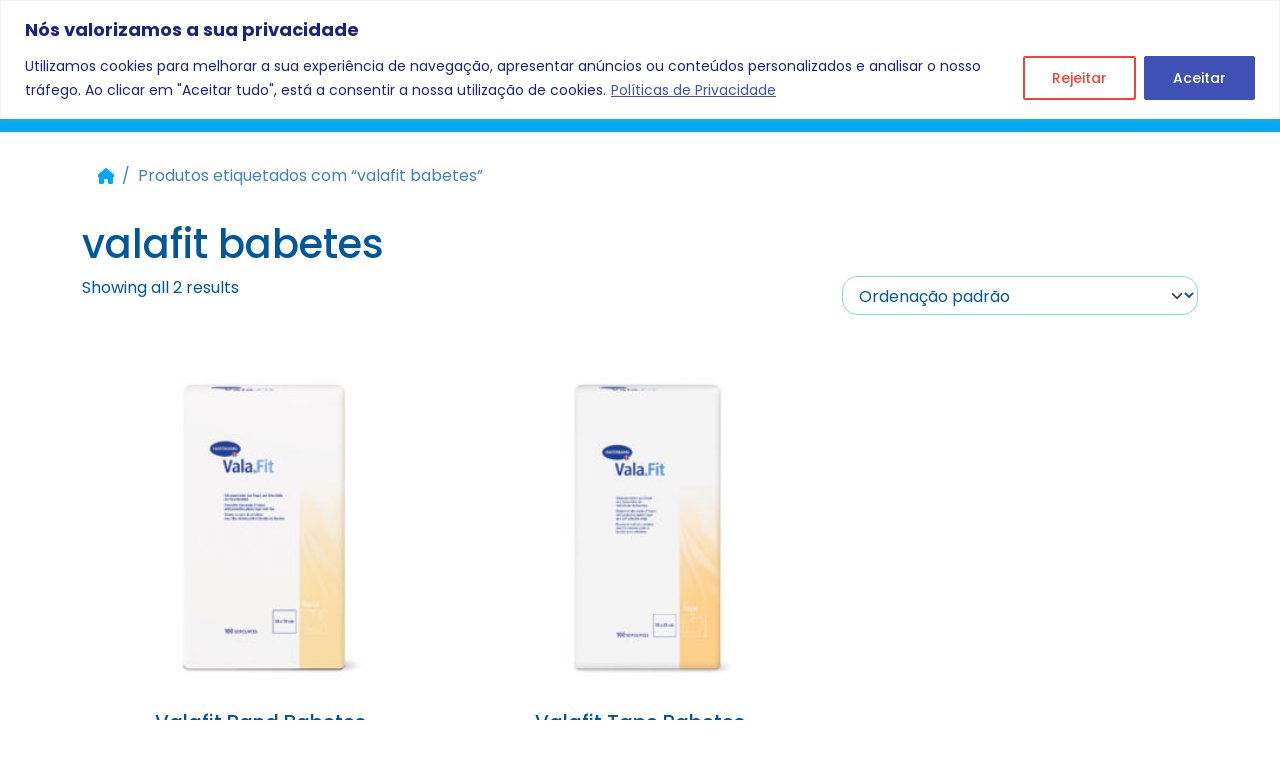

--- FILE ---
content_type: text/html; charset=UTF-8
request_url: https://www.omb.com.pt/etiqueta/valafit-babetes/
body_size: 137729
content:
<!doctype html><html
 lang="pt-PT"><head><meta charset="UTF-8"><meta name="viewport" content="width=device-width, initial-scale=1"><link rel="icon" type="image/x-icon" href="https://www.omb.com.pt/wp-content/uploads/2024/09/omfav.png"><link rel="profile" href="https://gmpg.org/xfn/11"><link rel="preconnect" href="https://fonts.googleapis.com"><link rel="preconnect" href="https://fonts.gstatic.com" crossorigin><link
 href="https://fonts.googleapis.com/css2?family=Poppins:ital,wght@0,100;0,200;0,300;0,400;0,500;0,600;0,700;0,800;0,900;1,100;1,200;1,300;1,400;1,500;1,600;1,700;1,800;1,900&display=swap"
 rel="stylesheet"><link media="all" href="https://www.omb.com.pt/wp-content/cache/autoptimize/css/autoptimize_2233589e7831ff42bac38c25eeab2eca.css" rel="stylesheet"><link media="only screen and (max-width: 768px)" href="https://www.omb.com.pt/wp-content/cache/autoptimize/css/autoptimize_6fe211f8bb15af76999ce9135805d7af.css" rel="stylesheet"><title>valafit babetes &#8211; Ortomédica</title><meta name='robots' content='max-image-preview:large' /><link rel="alternate" type="application/rss+xml" title="Ortomédica &raquo; Feed" href="https://www.omb.com.pt/feed/" /><link rel="alternate" type="application/rss+xml" title="Ortomédica &raquo; Feed de comentários" href="https://www.omb.com.pt/comments/feed/" /><link rel="alternate" type="application/rss+xml" title="Feed Ortomédica &raquo; valafit babetes Etiqueta" href="https://www.omb.com.pt/etiqueta/valafit-babetes/feed/" /><style id='wp-img-auto-sizes-contain-inline-css'>img:is([sizes=auto i],[sizes^="auto," i]){contain-intrinsic-size:3000px 1500px}</style><style id='wp-emoji-styles-inline-css'>img.wp-smiley,img.emoji{display:inline !important;border:none !important;box-shadow:none !important;height:1em !important;width:1em !important;margin:0 .07em !important;vertical-align:-.1em !important;background:0 0 !important;padding:0 !important}</style><style id='wp-block-library-inline-css'>:root{--wp-block-synced-color:#7a00df;--wp-block-synced-color--rgb:122,0,223;--wp-bound-block-color:var(--wp-block-synced-color);--wp-editor-canvas-background:#ddd;--wp-admin-theme-color:#007cba;--wp-admin-theme-color--rgb:0,124,186;--wp-admin-theme-color-darker-10:#006ba1;--wp-admin-theme-color-darker-10--rgb:0,107,160.5;--wp-admin-theme-color-darker-20:#005a87;--wp-admin-theme-color-darker-20--rgb:0,90,135;--wp-admin-border-width-focus:2px}@media (min-resolution:192dpi){:root{--wp-admin-border-width-focus:1.5px}}.wp-element-button{cursor:pointer}:root .has-very-light-gray-background-color{background-color:#eee}:root .has-very-dark-gray-background-color{background-color:#313131}:root .has-very-light-gray-color{color:#eee}:root .has-very-dark-gray-color{color:#313131}:root .has-vivid-green-cyan-to-vivid-cyan-blue-gradient-background{background:linear-gradient(135deg,#00d084,#0693e3)}:root .has-purple-crush-gradient-background{background:linear-gradient(135deg,#34e2e4,#4721fb 50%,#ab1dfe)}:root .has-hazy-dawn-gradient-background{background:linear-gradient(135deg,#faaca8,#dad0ec)}:root .has-subdued-olive-gradient-background{background:linear-gradient(135deg,#fafae1,#67a671)}:root .has-atomic-cream-gradient-background{background:linear-gradient(135deg,#fdd79a,#004a59)}:root .has-nightshade-gradient-background{background:linear-gradient(135deg,#330968,#31cdcf)}:root .has-midnight-gradient-background{background:linear-gradient(135deg,#020381,#2874fc)}:root{--wp--preset--font-size--normal:16px;--wp--preset--font-size--huge:42px}.has-regular-font-size{font-size:1em}.has-larger-font-size{font-size:2.625em}.has-normal-font-size{font-size:var(--wp--preset--font-size--normal)}.has-huge-font-size{font-size:var(--wp--preset--font-size--huge)}.has-text-align-center{text-align:center}.has-text-align-left{text-align:left}.has-text-align-right{text-align:right}.has-fit-text{white-space:nowrap!important}#end-resizable-editor-section{display:none}.aligncenter{clear:both}.items-justified-left{justify-content:flex-start}.items-justified-center{justify-content:center}.items-justified-right{justify-content:flex-end}.items-justified-space-between{justify-content:space-between}.screen-reader-text{border:0;clip-path:inset(50%);height:1px;margin:-1px;overflow:hidden;padding:0;position:absolute;width:1px;word-wrap:normal!important}.screen-reader-text:focus{background-color:#ddd;clip-path:none;color:#444;display:block;font-size:1em;height:auto;left:5px;line-height:normal;padding:15px 23px 14px;text-decoration:none;top:5px;width:auto;z-index:100000}html :where(.has-border-color){border-style:solid}html :where([style*=border-top-color]){border-top-style:solid}html :where([style*=border-right-color]){border-right-style:solid}html :where([style*=border-bottom-color]){border-bottom-style:solid}html :where([style*=border-left-color]){border-left-style:solid}html :where([style*=border-width]){border-style:solid}html :where([style*=border-top-width]){border-top-style:solid}html :where([style*=border-right-width]){border-right-style:solid}html :where([style*=border-bottom-width]){border-bottom-style:solid}html :where([style*=border-left-width]){border-left-style:solid}html :where(img[class*=wp-image-]){height:auto;max-width:100%}:where(figure){margin:0 0 1em}html :where(.is-position-sticky){--wp-admin--admin-bar--position-offset:var(--wp-admin--admin-bar--height,0px)}@media screen and (max-width:600px){html :where(.is-position-sticky){--wp-admin--admin-bar--position-offset:0px}}</style><style id='wp-block-search-inline-css'>.wp-block-search__button{margin-left:10px;word-break:normal}.wp-block-search__button.has-icon{line-height:0}.wp-block-search__button svg{height:1.25em;min-height:24px;min-width:24px;width:1.25em;fill:currentColor;vertical-align:text-bottom}:where(.wp-block-search__button){border:1px solid #ccc;padding:6px 10px}.wp-block-search__inside-wrapper{display:flex;flex:auto;flex-wrap:nowrap;max-width:100%}.wp-block-search__label{width:100%}.wp-block-search.wp-block-search__button-only .wp-block-search__button{box-sizing:border-box;display:flex;flex-shrink:0;justify-content:center;margin-left:0;max-width:100%}.wp-block-search.wp-block-search__button-only .wp-block-search__inside-wrapper{min-width:0!important;transition-property:width}.wp-block-search.wp-block-search__button-only .wp-block-search__input{flex-basis:100%;transition-duration:.3s}.wp-block-search.wp-block-search__button-only.wp-block-search__searchfield-hidden,.wp-block-search.wp-block-search__button-only.wp-block-search__searchfield-hidden .wp-block-search__inside-wrapper{overflow:hidden}.wp-block-search.wp-block-search__button-only.wp-block-search__searchfield-hidden .wp-block-search__input{border-left-width:0!important;border-right-width:0!important;flex-basis:0;flex-grow:0;margin:0;min-width:0!important;padding-left:0!important;padding-right:0!important;width:0!important}:where(.wp-block-search__input){appearance:none;border:1px solid #949494;flex-grow:1;font-family:inherit;font-size:inherit;font-style:inherit;font-weight:inherit;letter-spacing:inherit;line-height:inherit;margin-left:0;margin-right:0;min-width:3rem;padding:8px;text-decoration:unset!important;text-transform:inherit}:where(.wp-block-search__button-inside .wp-block-search__inside-wrapper){background-color:#fff;border:1px solid #949494;box-sizing:border-box;padding:4px}:where(.wp-block-search__button-inside .wp-block-search__inside-wrapper) .wp-block-search__input{border:none;border-radius:0;padding:0 4px}:where(.wp-block-search__button-inside .wp-block-search__inside-wrapper) .wp-block-search__input:focus{outline:none}:where(.wp-block-search__button-inside .wp-block-search__inside-wrapper) :where(.wp-block-search__button){padding:4px 8px}.wp-block-search.aligncenter .wp-block-search__inside-wrapper{margin:auto}.wp-block[data-align=right] .wp-block-search.wp-block-search__button-only .wp-block-search__inside-wrapper{float:right}</style><style id='global-styles-inline-css'>:root{--wp--preset--aspect-ratio--square:1;--wp--preset--aspect-ratio--4-3:4/3;--wp--preset--aspect-ratio--3-4:3/4;--wp--preset--aspect-ratio--3-2:3/2;--wp--preset--aspect-ratio--2-3:2/3;--wp--preset--aspect-ratio--16-9:16/9;--wp--preset--aspect-ratio--9-16:9/16;--wp--preset--color--black:#000;--wp--preset--color--cyan-bluish-gray:#abb8c3;--wp--preset--color--white:#fff;--wp--preset--color--pale-pink:#f78da7;--wp--preset--color--vivid-red:#cf2e2e;--wp--preset--color--luminous-vivid-orange:#ff6900;--wp--preset--color--luminous-vivid-amber:#fcb900;--wp--preset--color--light-green-cyan:#7bdcb5;--wp--preset--color--vivid-green-cyan:#00d084;--wp--preset--color--pale-cyan-blue:#8ed1fc;--wp--preset--color--vivid-cyan-blue:#0693e3;--wp--preset--color--vivid-purple:#9b51e0;--wp--preset--gradient--vivid-cyan-blue-to-vivid-purple:linear-gradient(135deg,#0693e3 0%,#9b51e0 100%);--wp--preset--gradient--light-green-cyan-to-vivid-green-cyan:linear-gradient(135deg,#7adcb4 0%,#00d082 100%);--wp--preset--gradient--luminous-vivid-amber-to-luminous-vivid-orange:linear-gradient(135deg,#fcb900 0%,#ff6900 100%);--wp--preset--gradient--luminous-vivid-orange-to-vivid-red:linear-gradient(135deg,#ff6900 0%,#cf2e2e 100%);--wp--preset--gradient--very-light-gray-to-cyan-bluish-gray:linear-gradient(135deg,#eee 0%,#a9b8c3 100%);--wp--preset--gradient--cool-to-warm-spectrum:linear-gradient(135deg,#4aeadc 0%,#9778d1 20%,#cf2aba 40%,#ee2c82 60%,#fb6962 80%,#fef84c 100%);--wp--preset--gradient--blush-light-purple:linear-gradient(135deg,#ffceec 0%,#9896f0 100%);--wp--preset--gradient--blush-bordeaux:linear-gradient(135deg,#fecda5 0%,#fe2d2d 50%,#6b003e 100%);--wp--preset--gradient--luminous-dusk:linear-gradient(135deg,#ffcb70 0%,#c751c0 50%,#4158d0 100%);--wp--preset--gradient--pale-ocean:linear-gradient(135deg,#fff5cb 0%,#b6e3d4 50%,#33a7b5 100%);--wp--preset--gradient--electric-grass:linear-gradient(135deg,#caf880 0%,#71ce7e 100%);--wp--preset--gradient--midnight:linear-gradient(135deg,#020381 0%,#2874fc 100%);--wp--preset--font-size--small:13px;--wp--preset--font-size--medium:20px;--wp--preset--font-size--large:36px;--wp--preset--font-size--x-large:42px;--wp--preset--spacing--20:.44rem;--wp--preset--spacing--30:.67rem;--wp--preset--spacing--40:1rem;--wp--preset--spacing--50:1.5rem;--wp--preset--spacing--60:2.25rem;--wp--preset--spacing--70:3.38rem;--wp--preset--spacing--80:5.06rem;--wp--preset--shadow--natural:6px 6px 9px rgba(0,0,0,.2);--wp--preset--shadow--deep:12px 12px 50px rgba(0,0,0,.4);--wp--preset--shadow--sharp:6px 6px 0px rgba(0,0,0,.2);--wp--preset--shadow--outlined:6px 6px 0px -3px #fff,6px 6px #000;--wp--preset--shadow--crisp:6px 6px 0px #000}:where(.is-layout-flex){gap:.5em}:where(.is-layout-grid){gap:.5em}body .is-layout-flex{display:flex}.is-layout-flex{flex-wrap:wrap;align-items:center}.is-layout-flex>:is(*,div){margin:0}body .is-layout-grid{display:grid}.is-layout-grid>:is(*,div){margin:0}:where(.wp-block-columns.is-layout-flex){gap:2em}:where(.wp-block-columns.is-layout-grid){gap:2em}:where(.wp-block-post-template.is-layout-flex){gap:1.25em}:where(.wp-block-post-template.is-layout-grid){gap:1.25em}.has-black-color{color:var(--wp--preset--color--black) !important}.has-cyan-bluish-gray-color{color:var(--wp--preset--color--cyan-bluish-gray) !important}.has-white-color{color:var(--wp--preset--color--white) !important}.has-pale-pink-color{color:var(--wp--preset--color--pale-pink) !important}.has-vivid-red-color{color:var(--wp--preset--color--vivid-red) !important}.has-luminous-vivid-orange-color{color:var(--wp--preset--color--luminous-vivid-orange) !important}.has-luminous-vivid-amber-color{color:var(--wp--preset--color--luminous-vivid-amber) !important}.has-light-green-cyan-color{color:var(--wp--preset--color--light-green-cyan) !important}.has-vivid-green-cyan-color{color:var(--wp--preset--color--vivid-green-cyan) !important}.has-pale-cyan-blue-color{color:var(--wp--preset--color--pale-cyan-blue) !important}.has-vivid-cyan-blue-color{color:var(--wp--preset--color--vivid-cyan-blue) !important}.has-vivid-purple-color{color:var(--wp--preset--color--vivid-purple) !important}.has-black-background-color{background-color:var(--wp--preset--color--black) !important}.has-cyan-bluish-gray-background-color{background-color:var(--wp--preset--color--cyan-bluish-gray) !important}.has-white-background-color{background-color:var(--wp--preset--color--white) !important}.has-pale-pink-background-color{background-color:var(--wp--preset--color--pale-pink) !important}.has-vivid-red-background-color{background-color:var(--wp--preset--color--vivid-red) !important}.has-luminous-vivid-orange-background-color{background-color:var(--wp--preset--color--luminous-vivid-orange) !important}.has-luminous-vivid-amber-background-color{background-color:var(--wp--preset--color--luminous-vivid-amber) !important}.has-light-green-cyan-background-color{background-color:var(--wp--preset--color--light-green-cyan) !important}.has-vivid-green-cyan-background-color{background-color:var(--wp--preset--color--vivid-green-cyan) !important}.has-pale-cyan-blue-background-color{background-color:var(--wp--preset--color--pale-cyan-blue) !important}.has-vivid-cyan-blue-background-color{background-color:var(--wp--preset--color--vivid-cyan-blue) !important}.has-vivid-purple-background-color{background-color:var(--wp--preset--color--vivid-purple) !important}.has-black-border-color{border-color:var(--wp--preset--color--black) !important}.has-cyan-bluish-gray-border-color{border-color:var(--wp--preset--color--cyan-bluish-gray) !important}.has-white-border-color{border-color:var(--wp--preset--color--white) !important}.has-pale-pink-border-color{border-color:var(--wp--preset--color--pale-pink) !important}.has-vivid-red-border-color{border-color:var(--wp--preset--color--vivid-red) !important}.has-luminous-vivid-orange-border-color{border-color:var(--wp--preset--color--luminous-vivid-orange) !important}.has-luminous-vivid-amber-border-color{border-color:var(--wp--preset--color--luminous-vivid-amber) !important}.has-light-green-cyan-border-color{border-color:var(--wp--preset--color--light-green-cyan) !important}.has-vivid-green-cyan-border-color{border-color:var(--wp--preset--color--vivid-green-cyan) !important}.has-pale-cyan-blue-border-color{border-color:var(--wp--preset--color--pale-cyan-blue) !important}.has-vivid-cyan-blue-border-color{border-color:var(--wp--preset--color--vivid-cyan-blue) !important}.has-vivid-purple-border-color{border-color:var(--wp--preset--color--vivid-purple) !important}.has-vivid-cyan-blue-to-vivid-purple-gradient-background{background:var(--wp--preset--gradient--vivid-cyan-blue-to-vivid-purple) !important}.has-light-green-cyan-to-vivid-green-cyan-gradient-background{background:var(--wp--preset--gradient--light-green-cyan-to-vivid-green-cyan) !important}.has-luminous-vivid-amber-to-luminous-vivid-orange-gradient-background{background:var(--wp--preset--gradient--luminous-vivid-amber-to-luminous-vivid-orange) !important}.has-luminous-vivid-orange-to-vivid-red-gradient-background{background:var(--wp--preset--gradient--luminous-vivid-orange-to-vivid-red) !important}.has-very-light-gray-to-cyan-bluish-gray-gradient-background{background:var(--wp--preset--gradient--very-light-gray-to-cyan-bluish-gray) !important}.has-cool-to-warm-spectrum-gradient-background{background:var(--wp--preset--gradient--cool-to-warm-spectrum) !important}.has-blush-light-purple-gradient-background{background:var(--wp--preset--gradient--blush-light-purple) !important}.has-blush-bordeaux-gradient-background{background:var(--wp--preset--gradient--blush-bordeaux) !important}.has-luminous-dusk-gradient-background{background:var(--wp--preset--gradient--luminous-dusk) !important}.has-pale-ocean-gradient-background{background:var(--wp--preset--gradient--pale-ocean) !important}.has-electric-grass-gradient-background{background:var(--wp--preset--gradient--electric-grass) !important}.has-midnight-gradient-background{background:var(--wp--preset--gradient--midnight) !important}.has-small-font-size{font-size:var(--wp--preset--font-size--small) !important}.has-medium-font-size{font-size:var(--wp--preset--font-size--medium) !important}.has-large-font-size{font-size:var(--wp--preset--font-size--large) !important}.has-x-large-font-size{font-size:var(--wp--preset--font-size--x-large) !important}</style><style id='classic-theme-styles-inline-css'>/*! This file is auto-generated */
.wp-block-button__link{color:#fff;background-color:#32373c;border-radius:9999px;box-shadow:none;text-decoration:none;padding:calc(.667em + 2px) calc(1.333em + 2px);font-size:1.125em}.wp-block-file__button{background:#32373c;color:#fff;text-decoration:none}</style><style id='woocommerce-inline-inline-css'>.woocommerce form .form-row .required{visibility:visible}</style> <script defer id="cookie-law-info-js-extra" src="[data-uri]"></script> <script defer src="https://www.omb.com.pt/wp-content/plugins/cookie-law-info/lite/frontend/js/script.min.js?ver=3.3.9.1" id="cookie-law-info-js"></script> <script src="https://www.omb.com.pt/wp-includes/js/jquery/jquery.min.js?ver=3.7.1" id="jquery-core-js"></script> <script defer src="https://www.omb.com.pt/wp-includes/js/jquery/jquery-migrate.min.js?ver=3.4.1" id="jquery-migrate-js"></script> <script src="https://www.omb.com.pt/wp-content/plugins/woocommerce/assets/js/jquery-blockui/jquery.blockUI.min.js?ver=2.7.0-wc.10.4.3" id="wc-jquery-blockui-js" defer data-wp-strategy="defer"></script> <script defer id="wc-add-to-cart-js-extra" src="[data-uri]"></script> <script src="https://www.omb.com.pt/wp-content/plugins/woocommerce/assets/js/frontend/add-to-cart.min.js?ver=10.4.3" id="wc-add-to-cart-js" defer data-wp-strategy="defer"></script> <script src="https://www.omb.com.pt/wp-content/plugins/woocommerce/assets/js/js-cookie/js.cookie.min.js?ver=2.1.4-wc.10.4.3" id="wc-js-cookie-js" defer data-wp-strategy="defer"></script> <script defer id="woocommerce-js-extra" src="[data-uri]"></script> <script src="https://www.omb.com.pt/wp-content/plugins/woocommerce/assets/js/frontend/woocommerce.min.js?ver=10.4.3" id="woocommerce-js" defer data-wp-strategy="defer"></script> <script defer src="https://www.omb.com.pt/wp-content/cache/autoptimize/js/autoptimize_single_b8a029a165fbf2cd3673bc7e13140da6.js?ver=202408270929" id="custom-js-js"></script> <script defer id="wc-cart-fragments-js-extra" src="[data-uri]"></script> <script src="https://www.omb.com.pt/wp-content/plugins/woocommerce/assets/js/frontend/cart-fragments.min.js?ver=10.4.3" id="wc-cart-fragments-js" defer data-wp-strategy="defer"></script> <link rel="https://api.w.org/" href="https://www.omb.com.pt/wp-json/" /><link rel="alternate" title="JSON" type="application/json" href="https://www.omb.com.pt/wp-json/wp/v2/product_tag/777" /><link rel="EditURI" type="application/rsd+xml" title="RSD" href="https://www.omb.com.pt/xmlrpc.php?rsd" /><meta name="generator" content="WordPress 6.9" /><meta name="generator" content="WooCommerce 10.4.3" /><style id="cky-style-inline">[data-cky-tag]{visibility:hidden}</style><meta name="description" content=""/><meta property="og:title" content="Valafit Band Babetes"/><meta property="og:description" content=""/><meta property="og:url" content="https://www.omb.com.pt/produto/valafit-band-babetes/"/><meta property="og:image" content="https://www.omb.com.pt/wp-content/uploads/2021/02/68738-600x600.jpg"/><meta name="twitter:card" content="summary_large_image"/><meta name="twitter:title" content="Valafit Band Babetes"/><meta name="twitter:description" content=""/><meta name="twitter:image" content="https://www.omb.com.pt/wp-content/uploads/2021/02/68738-600x600.jpg"/> <noscript><style>.woocommerce-product-gallery{opacity:1 !important}</style></noscript><link rel="preconnect" href="//code.tidio.co"> <script defer src="https://www.googletagmanager.com/gtag/js?id=G-R65XRS09L0"></script> <script defer src="[data-uri]"></script> </head><body
 class="archive tax-product_tag term-valafit-babetes term-777 wp-theme-bootscore wp-child-theme-bootscore-child theme-bootscore woocommerce woocommerce-page woocommerce-no-js metaslider-plugin hfeed no-sidebar"><div id="page" class="site"> <a class="skip-link visually-hidden-focusable"
 href="#primary">Skip to content</a><div class="widget top-bar-widget"><div class="bg-danger text-center text-white p-1"><i class="fas fa-fire text-warning"></i> Promoções | <a href="https://www.omb.com.pt/promocoes/" class="text-white">Veja as promoções agora!</a></div></div><header id="masthead"
 class="sticky-top bg-primary site-header"><nav id="nav-main"
 class="navbar navbar-expand-lg"><div class="container"> <a href="https://www.omb.com.pt"> <img
 src="https://www.omb.com.pt/wp-content/uploads/2024/10/OM_LOGO_WHITE.png"
 alt="Ortomédica Logo" style="height: 60px !important;"
 class="d-none d-sm-block"> <img
 src="https://www.omb.com.pt/wp-content/uploads/2024/10/OM-LOGO-MOBILE.png"
 alt="Ortomédica Logo" style="height: 30px !important;" class="mb-4 d-block d-sm-none"> </a><div class="header-actions d-flex align-items-center"> <button class="btn btn-secondary me-2" type="button" data-bs-toggle="offcanvas"
 data-bs-target="#offcanvas-categories" aria-controls="offcanvasExample"> <i class="fa-solid fa-bars"></i> <span class="ml-2">Categorias</span> </button> <a href="https://omb.com.pt/marcas" class="btn btn-secondary me-2"><i class="fa-solid fa-tags"></i></a> <a href="https://wa.me/+351962014582" class="btn btn-success"><i
 class="fa-brands fa-whatsapp"></i></a> <!-- Search toggler --> <button class="btn btn-secondary ms-1 ms-md-2 search-toggler" type="button" data-bs-toggle="collapse" data-bs-target="#collapse-search" aria-expanded="false" aria-controls="collapse-search"> <i class="fa-solid fa-magnifying-glass"></i><span class="visually-hidden-focusable">Search</span> </button> <!-- User toggler --> <button class="btn btn-secondary ms-1 ms-md-2 account-toggler" type="button" data-bs-toggle="offcanvas" data-bs-target="#offcanvas-user" aria-controls="offcanvas-user"> <i class="fa-solid fa-user"></i><span class="visually-hidden-focusable">Account</span> </button> <!-- Mini cart toggler --> <!-- Add mini-cart toggler --> <button class="btn btn-secondary ms-1 ms-md-2 position-relative cart-toggler" type="button" data-bs-toggle="offcanvas" data-bs-target="#offcanvas-cart" aria-controls="offcanvas-cart"><div class="d-inline-flex align-items-center"> <i class="fa-solid fa-bag-shopping"></i><span class="visually-hidden-focusable">Cart</span> <span class="cart-content"> </span></div> </button></div></div></nav> <!-- Collapse Search --><div class="collapse bg-white py-2 position-absolute start-0 end-0" id="collapse-search"><div class="container pb-2"><div class="widget top-nav-search"><form novalidate="novalidate" role="search" method="get" action="https://www.omb.com.pt/" class="wp-block-search__button-outside wp-block-search__text-button wp-block-search"    ><label class="wp-block-search__label" for="wp-block-search__input-1" >Pesquisar</label><div class="wp-block-search__inside-wrapper" ><input class="wp-block-search__input form-control" id="wp-block-search__input-1" placeholder="Pesquisar produtos…" value="" type="search" name="s" required /><input type="hidden" name="post_type" value="product" /><button aria-label="Pesquisar" class="wp-block-search__button btn btn-outline-secondary wp-element-button" type="submit" >Pesquisar</button></div></form></div></div></div> <!-- Offcanvas user --><div class="offcanvas offcanvas-start" tabindex="-1" id="offcanvas-user"><div class="offcanvas-header"> <span class="h5 offcanvas-title">Conta</span> <button type="button" class="btn-close text-reset" data-bs-dismiss="offcanvas" aria-label="Close"></button></div><div class="offcanvas-body"><div class="my-offcanvas-account"><div class="woocommerce"><div class="woocommerce-notices-wrapper"></div><div class="u-columns col2-set" id="customer_login"><div class="u-column1 col-1"><h2>Iniciar sessão</h2><form class="woocommerce-form woocommerce-form-login login" method="post" novalidate><p class="woocommerce-form-row woocommerce-form-row--wide form-row form-row-wide"> <label for="username">Nome de utilizador ou email&nbsp;<span class="required" aria-hidden="true">*</span><span class="screen-reader-text">Obrigatório</span></label> <input type="text" class="woocommerce-Input woocommerce-Input--text input-text" name="username" id="username" autocomplete="username" value="" required aria-required="true" /></p><p class="woocommerce-form-row woocommerce-form-row--wide form-row form-row-wide"> <label for="password">Senha&nbsp;<span class="required" aria-hidden="true">*</span><span class="screen-reader-text">Obrigatório</span></label> <input class="woocommerce-Input woocommerce-Input--text input-text" type="password" name="password" id="password" autocomplete="current-password" required aria-required="true" /></p><p class="form-row"> <label class="woocommerce-form__label woocommerce-form__label-for-checkbox woocommerce-form-login__rememberme"> <input class="woocommerce-form__input woocommerce-form__input-checkbox" name="rememberme" type="checkbox" id="rememberme" value="forever" /> <span>Manter sessão</span> </label> <input type="hidden" id="woocommerce-login-nonce" name="woocommerce-login-nonce" value="dcc41e4661" /><input type="hidden" name="_wp_http_referer" value="/etiqueta/valafit-babetes/" /> <button type="submit" class="woocommerce-button button woocommerce-form-login__submit" name="login" value="Iniciar sessão">Iniciar sessão</button></p><p class="woocommerce-LostPassword lost_password"> <a href="https://www.omb.com.pt/conta/lost-password/">Perdeu a sua senha?</a></p></form></div><div class="u-column2 col-2"><h2>Registar nova conta</h2><form method="post" class="woocommerce-form woocommerce-form-register register"  ><p class="woocommerce-form-row woocommerce-form-row--wide form-row form-row-wide"> <label for="reg_email">Endereço de email&nbsp;<span class="required" aria-hidden="true">*</span><span class="screen-reader-text">Obrigatório</span></label> <input type="email" class="woocommerce-Input woocommerce-Input--text input-text" name="email" id="reg_email" autocomplete="email" value="" required aria-required="true" /></p><p>A ligação para definir uma nova senha será enviada para o seu endereço de email.</p> <wc-order-attribution-inputs></wc-order-attribution-inputs><div class="woocommerce-privacy-policy-text"><p>Os seus dados pessoais serão usados para processar o seu pedido, apoiar a sua experiência em todo este site e para outros fins descritos na nossa <a href="https://www.omb.com.pt/politica-privacidade/" class="woocommerce-privacy-policy-link" target="_blank">política de privacidade</a>.</p></div><p class="woocommerce-form-row form-row"> <input type="hidden" id="woocommerce-register-nonce" name="woocommerce-register-nonce" value="b33f6ea496" /><input type="hidden" name="_wp_http_referer" value="/etiqueta/valafit-babetes/" /> <button type="submit" class="woocommerce-Button woocommerce-button button woocommerce-form-register__submit" name="register" value="Registar nova conta">Registar nova conta</button></p></form></div></div></div></div></div></div> <!-- Offcanvas cart --><div class="offcanvas offcanvas-end" tabindex="-1" id="offcanvas-cart"><div class="offcanvas-header"> <span class="h5 offcanvas-title">Carrinho</span> <button type="button" class="btn-close text-reset" data-bs-dismiss="offcanvas" aria-label="Close"></button></div><div class="offcanvas-body p-0"><div class="cart-list"><div class="widget_shopping_cart_content"><p class="woocommerce-mini-cart__empty-message woocommerce-info m-3">Nenhum produto no carrinho.</p></div></div></div></div><div class="offcanvas offcanvas-start bg-secondary text-white" tabindex="-1" id="offcanvas-categories"
 aria-labelledby="offcanvas-label"><div class="offcanvas-header"><h5 class="offcanvas-title" id="offcanvas-label">Categorias</h5> <button type="button" class="btn-close" data-bs-dismiss="offcanvas" aria-label="Close"></button></div><div class="offcanvas-body"><div><ul class="list-group list-group-flush"><li class="list-group-item bg-transparent border-0"><div class="d-flex justify-content-between align-items-center"><a class="text-white"
 href="https://www.omb.com.pt/categoria/omb/ajudas-diarias/"
 class="">Ajudas diárias</a> <button class="btn btn-link btn-sm toggle-icon" type="button"
 data-bs-toggle="collapse" data-bs-target="#mcollapse-1984"
 aria-expanded="false" aria-controls="mcollapse-1984"><i
 class="fa-solid fa-chevron-down"></i></button></div><div class="collapse mt-2" id="mcollapse-1984"><ul class="list-group list-group-flush"><li class="list-group-item bg-transparent border-0"><a href="https://www.omb.com.pt/categoria/omb/ajudas-diarias/apoios-para-banheira-ajudas-diarias/"
 class="text-white">Apoios para banheira</a></li><li class="list-group-item bg-transparent border-0"><a href="https://www.omb.com.pt/categoria/omb/ajudas-diarias/banho-ajudas-ao-banho-ajudas-diarias/"
 class="text-white">Banho e ajudas ao banho</a></li><li class="list-group-item bg-transparent border-0"><a href="https://www.omb.com.pt/categoria/omb/ajudas-diarias/protecao-sanitaria/"
 class="text-white">Proteção sanitária</a></li></ul></div></li><li class="list-group-item bg-transparent border-0"><div class="d-flex justify-content-between align-items-center"><a class="text-white"
 href="https://www.omb.com.pt/categoria/omb/calcado-e-vestuario/"
 class="">Calçado e Vestuário</a> <button class="btn btn-link btn-sm toggle-icon" type="button"
 data-bs-toggle="collapse" data-bs-target="#mcollapse-1819"
 aria-expanded="false" aria-controls="mcollapse-1819"><i
 class="fa-solid fa-chevron-down"></i></button></div><div class="collapse mt-2" id="mcollapse-1819"><ul class="list-group list-group-flush"><li class="list-group-item bg-transparent border-0"><a href="https://www.omb.com.pt/categoria/omb/calcado-e-vestuario/chinelos/"
 class="text-white">Chinelos</a></li><li class="list-group-item bg-transparent border-0"><a href="https://www.omb.com.pt/categoria/omb/calcado-e-vestuario/pijama/"
 class="text-white">Pijama</a></li><li class="list-group-item bg-transparent border-0"><a href="https://www.omb.com.pt/categoria/omb/calcado-e-vestuario/pos-operatorio/"
 class="text-white">Pós-operatório</a></li><li class="list-group-item bg-transparent border-0"><a href="https://www.omb.com.pt/categoria/omb/calcado-e-vestuario/socas-calcado-e-vestuario/"
 class="text-white">Socas</a></li><li class="list-group-item bg-transparent border-0"><a href="https://www.omb.com.pt/categoria/omb/calcado-e-vestuario/tunicas/"
 class="text-white">Túnicas</a></li></ul></div></li><li class="list-group-item bg-transparent border-0"><div class="d-flex justify-content-between align-items-center"><a class="text-white"
 href="https://www.omb.com.pt/categoria/omb/cirurgias-mamarias/"
 class="">Cirurgias mamárias</a> <button class="btn btn-link btn-sm toggle-icon" type="button"
 data-bs-toggle="collapse" data-bs-target="#mcollapse-1964"
 aria-expanded="false" aria-controls="mcollapse-1964"><i
 class="fa-solid fa-chevron-down"></i></button></div><div class="collapse mt-2" id="mcollapse-1964"><ul class="list-group list-group-flush"><li class="list-group-item bg-transparent border-0"><a href="https://www.omb.com.pt/categoria/omb/cirurgias-mamarias/soutiens-e-faixas/"
 class="text-white">Soutiens e faixas</a></li></ul></div></li><li class="list-group-item bg-transparent border-0"><div class="d-flex justify-content-between align-items-center"><a class="text-white"
 href="https://www.omb.com.pt/categoria/omb/desporto/"
 class="">Desporto</a> <button class="btn btn-link btn-sm toggle-icon" type="button"
 data-bs-toggle="collapse" data-bs-target="#mcollapse-1970"
 aria-expanded="false" aria-controls="mcollapse-1970"><i
 class="fa-solid fa-chevron-down"></i></button></div><div class="collapse mt-2" id="mcollapse-1970"><ul class="list-group list-group-flush"><li class="list-group-item bg-transparent border-0"><a href="https://www.omb.com.pt/categoria/omb/desporto/acessorios-desporto/"
 class="text-white">Acessórios</a></li><li class="list-group-item bg-transparent border-0"><a href="https://www.omb.com.pt/categoria/omb/desporto/bicicletas-desporto/"
 class="text-white">Bicicletas</a></li><li class="list-group-item bg-transparent border-0"><a href="https://www.omb.com.pt/categoria/omb/desporto/cremes-de-massagem-desporto/"
 class="text-white">Cremes de massagem</a></li><li class="list-group-item bg-transparent border-0"><a href="https://www.omb.com.pt/categoria/omb/desporto/passadeiras-desporto/"
 class="text-white">Passadeiras</a></li></ul></div></li><li class="list-group-item bg-transparent border-0"><div class="d-flex justify-content-between align-items-center"><a class="text-white"
 href="https://www.omb.com.pt/categoria/omb/diagnostico/"
 class="">Diagnóstico</a> <button class="btn btn-link btn-sm toggle-icon" type="button"
 data-bs-toggle="collapse" data-bs-target="#mcollapse-1833"
 aria-expanded="false" aria-controls="mcollapse-1833"><i
 class="fa-solid fa-chevron-down"></i></button></div><div class="collapse mt-2" id="mcollapse-1833"><ul class="list-group list-group-flush"><li class="list-group-item bg-transparent border-0"><a href="https://www.omb.com.pt/categoria/omb/diagnostico/alcolimetros-diagnostico/"
 class="text-white">Alcolímetros</a></li><li class="list-group-item bg-transparent border-0"><a href="https://www.omb.com.pt/categoria/omb/diagnostico/emergencia-e-primeiros-socorros-diagnostico/"
 class="text-white">Emergência e primeiros socorros</a></li><li class="list-group-item bg-transparent border-0"><a href="https://www.omb.com.pt/categoria/omb/diagnostico/ginecologia/"
 class="text-white">Ginecologia</a></li><li class="list-group-item bg-transparent border-0"><a href="https://www.omb.com.pt/categoria/omb/diagnostico/martelos-de-reflexos-diagnostico/"
 class="text-white">Martelos de reflexos</a></li><li class="list-group-item bg-transparent border-0"><a href="https://www.omb.com.pt/categoria/omb/diagnostico/medidores-de-temperatura/"
 class="text-white">Medidores de temperatura</a></li><li class="list-group-item bg-transparent border-0"><a href="https://www.omb.com.pt/categoria/omb/diagnostico/monitores-cardiacos/"
 class="text-white">Monitores cardíacos</a></li><li class="list-group-item bg-transparent border-0"><a href="https://www.omb.com.pt/categoria/omb/diagnostico/oximetros/"
 class="text-white">Oxímetros</a></li><li class="list-group-item bg-transparent border-0"><a href="https://www.omb.com.pt/categoria/omb/diagnostico/tensiometros/"
 class="text-white">Tensíometros</a></li></ul></div></li><li class="list-group-item bg-transparent border-0"><div class="d-flex justify-content-between align-items-center"><a class="text-white"
 href="https://www.omb.com.pt/categoria/omb/geriatria/"
 class="">Geriatria</a> <button class="btn btn-link btn-sm toggle-icon" type="button"
 data-bs-toggle="collapse" data-bs-target="#mcollapse-1855"
 aria-expanded="false" aria-controls="mcollapse-1855"><i
 class="fa-solid fa-chevron-down"></i></button></div><div class="collapse mt-2" id="mcollapse-1855"><ul class="list-group list-group-flush"><li class="list-group-item bg-transparent border-0"><a href="https://www.omb.com.pt/categoria/omb/geriatria/anti-escaras-geriatria/"
 class="text-white">Anti-escaras</a></li><li class="list-group-item bg-transparent border-0"><a href="https://www.omb.com.pt/categoria/omb/geriatria/apoios-para-banheira/"
 class="text-white">Apoios para banheira</a></li><li class="list-group-item bg-transparent border-0"><a href="https://www.omb.com.pt/categoria/omb/geriatria/ajudas-ao-banho/"
 class="text-white">Banho e ajudas ao banho</a></li><li class="list-group-item bg-transparent border-0"><a href="https://www.omb.com.pt/categoria/omb/geriatria/cadeiras-de-banho-e-sanitarias/"
 class="text-white">Cadeiras de banho e sanitárias</a></li><li class="list-group-item bg-transparent border-0"><a href="https://www.omb.com.pt/categoria/omb/geriatria/cadeiras-de-rodas-manuais-e-eletricas/"
 class="text-white">Cadeiras de rodas manuais e elétricas</a></li><li class="list-group-item bg-transparent border-0"><a href="https://www.omb.com.pt/categoria/omb/geriatria/cadeiroes-e-poltronas/"
 class="text-white">Cadeirões e poltronas</a></li><li class="list-group-item bg-transparent border-0"><a href="https://www.omb.com.pt/categoria/omb/geriatria/diagnostico-geriatria/"
 class="text-white">Diagnóstico</a></li><li class="list-group-item bg-transparent border-0"><a href="https://www.omb.com.pt/categoria/omb/geriatria/higiene-e-incontinencia-geriatria/"
 class="text-white">Higiene e incontinência</a></li><li class="list-group-item bg-transparent border-0"><a href="https://www.omb.com.pt/categoria/omb/geriatria/imobilizadores/"
 class="text-white">Imobilizadores</a></li></ul></div></li><li class="list-group-item bg-transparent border-0"><div class="d-flex justify-content-between align-items-center"><a class="text-white"
 href="https://www.omb.com.pt/categoria/omb/higiene-e-cuidados-do-corpo/"
 class="">Higiene e cuidados do corpo</a> <button class="btn btn-link btn-sm toggle-icon" type="button"
 data-bs-toggle="collapse" data-bs-target="#mcollapse-1957"
 aria-expanded="false" aria-controls="mcollapse-1957"><i
 class="fa-solid fa-chevron-down"></i></button></div><div class="collapse mt-2" id="mcollapse-1957"><ul class="list-group list-group-flush"><li class="list-group-item bg-transparent border-0"><a href="https://www.omb.com.pt/categoria/omb/higiene-e-cuidados-do-corpo/acessorios-higiene-e-cuidados-do-corpo/"
 class="text-white">Acessórios</a></li><li class="list-group-item bg-transparent border-0"><a href="https://www.omb.com.pt/categoria/omb/higiene-e-cuidados-do-corpo/ajudas-tecnicas-higiene-e-cuidados-do-corpo/"
 class="text-white">Ajudas técnicas</a></li><li class="list-group-item bg-transparent border-0"><a href="https://www.omb.com.pt/categoria/omb/higiene-e-cuidados-do-corpo/ajudas-ao-banho-higiene-e-cuidados-do-corpo/"
 class="text-white">Banho e ajudas ao banho</a></li><li class="list-group-item bg-transparent border-0"><a href="https://www.omb.com.pt/categoria/omb/higiene-e-cuidados-do-corpo/cremes-e-locoes/"
 class="text-white">Cremes, loções e óleos</a></li><li class="list-group-item bg-transparent border-0"><a href="https://www.omb.com.pt/categoria/omb/higiene-e-cuidados-do-corpo/cuecas-e-fraldas/"
 class="text-white">Cuecas e fraldas</a></li><li class="list-group-item bg-transparent border-0"><a href="https://www.omb.com.pt/categoria/omb/higiene-e-cuidados-do-corpo/desinfecao/"
 class="text-white">Desinfeção</a></li><li class="list-group-item bg-transparent border-0"><a href="https://www.omb.com.pt/categoria/omb/higiene-e-cuidados-do-corpo/incontinencia/"
 class="text-white">Incontinência</a></li><li class="list-group-item bg-transparent border-0"><a href="https://www.omb.com.pt/categoria/omb/higiene-e-cuidados-do-corpo/menstruacao-higiene-e-cuidados-do-corpo/"
 class="text-white">Menstruação</a></li><li class="list-group-item bg-transparent border-0"><a href="https://www.omb.com.pt/categoria/omb/higiene-e-cuidados-do-corpo/nasal/"
 class="text-white">Nasal</a></li><li class="list-group-item bg-transparent border-0"><a href="https://www.omb.com.pt/categoria/omb/higiene-e-cuidados-do-corpo/ocular/"
 class="text-white">Ocular</a></li><li class="list-group-item bg-transparent border-0"><a href="https://www.omb.com.pt/categoria/omb/higiene-e-cuidados-do-corpo/pele/"
 class="text-white">Pele</a></li><li class="list-group-item bg-transparent border-0"><a href="https://www.omb.com.pt/categoria/omb/higiene-e-cuidados-do-corpo/pensos-higiene-e-cuidados-do-corpo/"
 class="text-white">Pensos</a></li><li class="list-group-item bg-transparent border-0"><a href="https://www.omb.com.pt/categoria/omb/higiene-e-cuidados-do-corpo/pes-e-maos/"
 class="text-white">Pés e mãos</a></li><li class="list-group-item bg-transparent border-0"><a href="https://www.omb.com.pt/categoria/omb/higiene-e-cuidados-do-corpo/resguardo-higiene-e-cuidados-do-corpo/"
 class="text-white">Resguardo</a></li></ul></div></li><li class="list-group-item bg-transparent border-0"><div class="d-flex justify-content-between align-items-center"><a class="text-white"
 href="https://www.omb.com.pt/categoria/omb/material-clinico/"
 class="">Material Clínico</a> <button class="btn btn-link btn-sm toggle-icon" type="button"
 data-bs-toggle="collapse" data-bs-target="#mcollapse-1863"
 aria-expanded="false" aria-controls="mcollapse-1863"><i
 class="fa-solid fa-chevron-down"></i></button></div><div class="collapse mt-2" id="mcollapse-1863"><ul class="list-group list-group-flush"><li class="list-group-item bg-transparent border-0"><a href="https://www.omb.com.pt/categoria/omb/material-clinico/acessorios-de-saude/"
 class="text-white">Acessórios de saúde</a></li><li class="list-group-item bg-transparent border-0"><a href="https://www.omb.com.pt/categoria/omb/material-clinico/descartaveis/"
 class="text-white">Descartáveis</a></li><li class="list-group-item bg-transparent border-0"><a href="https://www.omb.com.pt/categoria/omb/material-clinico/desinfetantes/"
 class="text-white">Desinfetantes</a></li><li class="list-group-item bg-transparent border-0"><a href="https://www.omb.com.pt/categoria/omb/material-clinico/esterilizacao/"
 class="text-white">Esterilização</a></li><li class="list-group-item bg-transparent border-0"><a href="https://www.omb.com.pt/categoria/omb/material-clinico/higiene-e-cuidados-com-o-corpo/"
 class="text-white">Higiene e cuidados com o corpo</a></li><li class="list-group-item bg-transparent border-0"><a href="https://www.omb.com.pt/categoria/omb/material-clinico/instrumentos/"
 class="text-white">Instrumentos</a></li><li class="list-group-item bg-transparent border-0"><a href="https://www.omb.com.pt/categoria/omb/material-clinico/primeiros-socorros/"
 class="text-white">Primeiros socorros</a></li><li class="list-group-item bg-transparent border-0"><a href="https://www.omb.com.pt/categoria/omb/material-clinico/reanimacao/"
 class="text-white">Reanimação</a></li><li class="list-group-item bg-transparent border-0"><a href="https://www.omb.com.pt/categoria/omb/material-clinico/soro-e-gel/"
 class="text-white">Soro e gel</a></li><li class="list-group-item bg-transparent border-0"><a href="https://www.omb.com.pt/categoria/omb/material-clinico/tratamento-de-feridas/"
 class="text-white">Tratamento de feridas</a></li></ul></div></li><li class="list-group-item bg-transparent border-0"><div class="d-flex justify-content-between align-items-center"><a class="text-white"
 href="https://www.omb.com.pt/categoria/omb/maternidade-e-bebe/"
 class="">Maternidade e bebé</a> <button class="btn btn-link btn-sm toggle-icon" type="button"
 data-bs-toggle="collapse" data-bs-target="#mcollapse-1945"
 aria-expanded="false" aria-controls="mcollapse-1945"><i
 class="fa-solid fa-chevron-down"></i></button></div><div class="collapse mt-2" id="mcollapse-1945"><ul class="list-group list-group-flush"><li class="list-group-item bg-transparent border-0"><a href="https://www.omb.com.pt/categoria/omb/maternidade-e-bebe/acessorios-e-brinquedos/"
 class="text-white">Acessórios e brinquedos</a></li><li class="list-group-item bg-transparent border-0"><a href="https://www.omb.com.pt/categoria/omb/maternidade-e-bebe/acessorios-e-cuidados-com-os-seios/"
 class="text-white">Acessórios e cuidados com os seios</a></li><li class="list-group-item bg-transparent border-0"><a href="https://www.omb.com.pt/categoria/omb/maternidade-e-bebe/alimentacao-e-coleta/"
 class="text-white">Alimentação e coleta</a></li><li class="list-group-item bg-transparent border-0"><a href="https://www.omb.com.pt/categoria/omb/maternidade-e-bebe/almofadas-maternidade-e-bebe/"
 class="text-white">Almofadas</a></li><li class="list-group-item bg-transparent border-0"><a href="https://www.omb.com.pt/categoria/omb/maternidade-e-bebe/amamentacao-maternidade-e-bebe/"
 class="text-white">Amamentação</a></li><li class="list-group-item bg-transparent border-0"><a href="https://www.omb.com.pt/categoria/omb/maternidade-e-bebe/cintas-e-soutiens/"
 class="text-white">Cintas e soutiens</a></li><li class="list-group-item bg-transparent border-0"><a href="https://www.omb.com.pt/categoria/omb/maternidade-e-bebe/diagnostico-maternidade-e-bebe/"
 class="text-white">Diagnóstico</a></li><li class="list-group-item bg-transparent border-0"><a href="https://www.omb.com.pt/categoria/omb/maternidade-e-bebe/fraldas-e-lencos/"
 class="text-white">Fraldas e lenços</a></li><li class="list-group-item bg-transparent border-0"><a href="https://www.omb.com.pt/categoria/omb/maternidade-e-bebe/higiene-e-cuidados-do-corpo-maternidade-e-bebe/"
 class="text-white">Higiene e cuidados do corpo</a></li><li class="list-group-item bg-transparent border-0"><a href="https://www.omb.com.pt/categoria/omb/maternidade-e-bebe/ortopedia-maternidade-e-bebe/"
 class="text-white">Ortopedia</a></li><li class="list-group-item bg-transparent border-0"><a href="https://www.omb.com.pt/categoria/omb/maternidade-e-bebe/pos-parto-maternidade-e-bebe/"
 class="text-white">Pós-parto</a></li></ul></div></li><li class="list-group-item bg-transparent border-0"><div class="d-flex justify-content-between align-items-center"><a class="text-white"
 href="https://www.omb.com.pt/categoria/omb/mobiliario/"
 class="">Mobiliário</a> <button class="btn btn-link btn-sm toggle-icon" type="button"
 data-bs-toggle="collapse" data-bs-target="#mcollapse-1887"
 aria-expanded="false" aria-controls="mcollapse-1887"><i
 class="fa-solid fa-chevron-down"></i></button></div><div class="collapse mt-2" id="mcollapse-1887"><ul class="list-group list-group-flush"><li class="list-group-item bg-transparent border-0"><a href="https://www.omb.com.pt/categoria/omb/mobiliario/acessorios-de-cama-e-biombos/"
 class="text-white">Acessórios de cama e biombos</a></li><li class="list-group-item bg-transparent border-0"><a href="https://www.omb.com.pt/categoria/omb/mobiliario/camas-e-colchoes/"
 class="text-white">Camas e colchões</a></li><li class="list-group-item bg-transparent border-0"><a href="https://www.omb.com.pt/categoria/omb/mobiliario/macas-e-marquesas/"
 class="text-white">Macas e marquesas</a></li><li class="list-group-item bg-transparent border-0"><a href="https://www.omb.com.pt/categoria/omb/mobiliario/mobiliario-de-quarto/"
 class="text-white">Mobiliário de quarto</a></li></ul></div></li><li class="list-group-item bg-transparent border-0"><div class="d-flex justify-content-between align-items-center"><a class="text-white"
 href="https://www.omb.com.pt/categoria/omb/mobilidade/"
 class="">Mobilidade</a> <button class="btn btn-link btn-sm toggle-icon" type="button"
 data-bs-toggle="collapse" data-bs-target="#mcollapse-1903"
 aria-expanded="false" aria-controls="mcollapse-1903"><i
 class="fa-solid fa-chevron-down"></i></button></div><div class="collapse mt-2" id="mcollapse-1903"><ul class="list-group list-group-flush"><li class="list-group-item bg-transparent border-0"><a href="https://www.omb.com.pt/categoria/omb/mobilidade/acessorios-mobilidade/"
 class="text-white">Acessórios</a></li><li class="list-group-item bg-transparent border-0"><a href="https://www.omb.com.pt/categoria/omb/mobilidade/anti-escaras-mobilidade/"
 class="text-white">Anti-escaras</a></li><li class="list-group-item bg-transparent border-0"><a href="https://www.omb.com.pt/categoria/omb/mobilidade/bengalas/"
 class="text-white">Bengalas</a></li><li class="list-group-item bg-transparent border-0"><a href="https://www.omb.com.pt/categoria/omb/mobilidade/cadeiras-de-banho/"
 class="text-white">Cadeiras de banho</a></li><li class="list-group-item bg-transparent border-0"><a href="https://www.omb.com.pt/categoria/omb/mobilidade/cadeiras-de-evacuacao/"
 class="text-white">Cadeiras de evacuação</a></li><li class="list-group-item bg-transparent border-0"><a href="https://www.omb.com.pt/categoria/omb/mobilidade/cadeiras-de-rodas-eletricas-mobilidade/"
 class="text-white">Cadeiras de rodas elétricas</a></li><li class="list-group-item bg-transparent border-0"><a href="https://www.omb.com.pt/categoria/omb/mobilidade/cadeiras-de-rodas-manuais-mobilidade/"
 class="text-white">Cadeiras de rodas manuais</a></li><li class="list-group-item bg-transparent border-0"><a href="https://www.omb.com.pt/categoria/omb/mobilidade/cadeiroes-e-poltronas-mobilidade/"
 class="text-white">Cadeirões e poltronas</a></li><li class="list-group-item bg-transparent border-0"><a href="https://www.omb.com.pt/categoria/omb/mobilidade/elevacao-e-transferencia/"
 class="text-white">Elevação e transferência</a></li><li class="list-group-item bg-transparent border-0"><a href="https://www.omb.com.pt/categoria/omb/mobilidade/transferencias/"
 class="text-white">Transferências</a></li></ul></div></li><li class="list-group-item bg-transparent border-0"><div class="d-flex justify-content-between align-items-center"><a class="text-white"
 href="https://www.omb.com.pt/categoria/omb/ortopedia/"
 class="">Ortopedia</a> <button class="btn btn-link btn-sm toggle-icon" type="button"
 data-bs-toggle="collapse" data-bs-target="#mcollapse-1917"
 aria-expanded="false" aria-controls="mcollapse-1917"><i
 class="fa-solid fa-chevron-down"></i></button></div><div class="collapse mt-2" id="mcollapse-1917"><ul class="list-group list-group-flush"><li class="list-group-item bg-transparent border-0"><a href="https://www.omb.com.pt/categoria/omb/ortopedia/adesivos-e-pensos/"
 class="text-white">Adesivos e pensos</a></li><li class="list-group-item bg-transparent border-0"><a href="https://www.omb.com.pt/categoria/omb/ortopedia/almofadas-ortopedia/"
 class="text-white">Almofadas</a></li><li class="list-group-item bg-transparent border-0"><a href="https://www.omb.com.pt/categoria/omb/ortopedia/anti-escaras-ortopedia/"
 class="text-white">Anti-escaras</a></li><li class="list-group-item bg-transparent border-0"><a href="https://www.omb.com.pt/categoria/omb/ortopedia/calcas-calcoes-ortopedia/"
 class="text-white">Calças e calções</a></li><li class="list-group-item bg-transparent border-0"><a href="https://www.omb.com.pt/categoria/omb/ortopedia/cintas-faixas-ligas-ortopedia/"
 class="text-white">Cintas, faixas e ligas</a></li><li class="list-group-item bg-transparent border-0"><a href="https://www.omb.com.pt/categoria/omb/ortopedia/colar-cervical-ortopedia/"
 class="text-white">Colar cervical</a></li><li class="list-group-item bg-transparent border-0"><a href="https://www.omb.com.pt/categoria/omb/ortopedia/coletes/"
 class="text-white">Coletes</a></li><li class="list-group-item bg-transparent border-0"><a href="https://www.omb.com.pt/categoria/omb/ortopedia/compressao/"
 class="text-white">Compressão</a></li><li class="list-group-item bg-transparent border-0"><a href="https://www.omb.com.pt/categoria/omb/ortopedia/corretor-postural-membros/"
 class="text-white">Corretor postural e de membros</a></li><li class="list-group-item bg-transparent border-0"><a href="https://www.omb.com.pt/categoria/omb/ortopedia/face/"
 class="text-white">Face</a></li><li class="list-group-item bg-transparent border-0"><a href="https://www.omb.com.pt/categoria/omb/ortopedia/imobilizador-estabilizadores-ortopedia/"
 class="text-white">Imobilizadores e estabilizadores</a></li><li class="list-group-item bg-transparent border-0"><a href="https://www.omb.com.pt/categoria/omb/ortopedia/ligaduras-compressas/"
 class="text-white">Ligaduras e compressas</a></li><li class="list-group-item bg-transparent border-0"><div class="d-flex justify-content-between align-items-center"><a
 href="https://www.omb.com.pt/categoria/omb/ortopedia/meias-ortopedia/"
 class="text-white">Meias</a> <button class="btn btn-sm btn-link toggle-icon" type="button"
 data-bs-toggle="collapse"
 data-bs-target="#mcollapse-2017"
 aria-expanded="false"
 aria-controls="mcollapse-2017"><i
 class="fa-solid fa-chevron-down"></i></button></div><div class="collapse mt-2" id="mcollapse-2017"><ul class="list-group list-group-flush"><li class="list-group-item bg-transparent"><a class="text-white"
 href="https://www.omb.com.pt/categoria/omb/ortopedia/meias-ortopedia/raiz-coxa/"
 class="">Até à raiz da coxa</a></li><li class="list-group-item bg-transparent"><a class="text-white"
 href="https://www.omb.com.pt/categoria/omb/ortopedia/meias-ortopedia/joelho-meias-ortopedia/"
 class="">Até ao joelho</a></li><li class="list-group-item bg-transparent"><a class="text-white"
 href="https://www.omb.com.pt/categoria/omb/ortopedia/meias-ortopedia/meia-calca/"
 class="">Meia calça</a></li></ul></div></li><li class="list-group-item bg-transparent border-0"><div class="d-flex justify-content-between align-items-center"><a
 href="https://www.omb.com.pt/categoria/omb/ortopedia/membros-inferiores/"
 class="text-white">Membros inferiores</a> <button class="btn btn-sm btn-link toggle-icon" type="button"
 data-bs-toggle="collapse"
 data-bs-target="#mcollapse-1919"
 aria-expanded="false"
 aria-controls="mcollapse-1919"><i
 class="fa-solid fa-chevron-down"></i></button></div><div class="collapse mt-2" id="mcollapse-1919"><ul class="list-group list-group-flush"><li class="list-group-item bg-transparent"><a class="text-white"
 href="https://www.omb.com.pt/categoria/omb/ortopedia/membros-inferiores/bacia/"
 class="">Bacia</a></li><li class="list-group-item bg-transparent"><a class="text-white"
 href="https://www.omb.com.pt/categoria/omb/ortopedia/membros-inferiores/calcanhar-membros-inferiores/"
 class="">Calcanhar</a></li><li class="list-group-item bg-transparent"><a class="text-white"
 href="https://www.omb.com.pt/categoria/omb/ortopedia/membros-inferiores/coxa/"
 class="">Coxa</a></li><li class="list-group-item bg-transparent"><a class="text-white"
 href="https://www.omb.com.pt/categoria/omb/ortopedia/membros-inferiores/joelho-membros-inferiores/"
 class="">Joelho</a></li><li class="list-group-item bg-transparent"><a class="text-white"
 href="https://www.omb.com.pt/categoria/omb/ortopedia/membros-inferiores/pe-membros-inferiores/"
 class="">Pé</a></li><li class="list-group-item bg-transparent"><a class="text-white"
 href="https://www.omb.com.pt/categoria/omb/ortopedia/membros-inferiores/pernas/"
 class="">Pernas</a></li><li class="list-group-item bg-transparent"><a class="text-white"
 href="https://www.omb.com.pt/categoria/omb/ortopedia/membros-inferiores/tornozelo/"
 class="">Tornozelo</a></li></ul></div></li><li class="list-group-item bg-transparent border-0"><div class="d-flex justify-content-between align-items-center"><a
 href="https://www.omb.com.pt/categoria/omb/ortopedia/membros-superiores/"
 class="text-white">Membros superiores</a> <button class="btn btn-sm btn-link toggle-icon" type="button"
 data-bs-toggle="collapse"
 data-bs-target="#mcollapse-1918"
 aria-expanded="false"
 aria-controls="mcollapse-1918"><i
 class="fa-solid fa-chevron-down"></i></button></div><div class="collapse mt-2" id="mcollapse-1918"><ul class="list-group list-group-flush"><li class="list-group-item bg-transparent"><a class="text-white"
 href="https://www.omb.com.pt/categoria/omb/ortopedia/membros-superiores/abdomen/"
 class="">Abdómen</a></li><li class="list-group-item bg-transparent"><a class="text-white"
 href="https://www.omb.com.pt/categoria/omb/ortopedia/membros-superiores/braco-membros-superiores/"
 class="">Braço</a></li><li class="list-group-item bg-transparent"><a class="text-white"
 href="https://www.omb.com.pt/categoria/omb/ortopedia/membros-superiores/cabeca/"
 class="">Cabeça</a></li><li class="list-group-item bg-transparent"><a class="text-white"
 href="https://www.omb.com.pt/categoria/omb/ortopedia/membros-superiores/clavicula/"
 class="">Clavícula</a></li><li class="list-group-item bg-transparent"><a class="text-white"
 href="https://www.omb.com.pt/categoria/omb/ortopedia/membros-superiores/costas/"
 class="">Costas</a></li><li class="list-group-item bg-transparent"><a class="text-white"
 href="https://www.omb.com.pt/categoria/omb/ortopedia/membros-superiores/cotovelo/"
 class="">Cotovelo</a></li><li class="list-group-item bg-transparent"><a class="text-white"
 href="https://www.omb.com.pt/categoria/omb/ortopedia/membros-superiores/dorsal/"
 class="">Dorsal</a></li><li class="list-group-item bg-transparent"><a class="text-white"
 href="https://www.omb.com.pt/categoria/omb/ortopedia/membros-superiores/mao-membros-superiores/"
 class="">Mão</a></li><li class="list-group-item bg-transparent"><a class="text-white"
 href="https://www.omb.com.pt/categoria/omb/ortopedia/membros-superiores/ombro/"
 class="">Ombro</a></li><li class="list-group-item bg-transparent"><a class="text-white"
 href="https://www.omb.com.pt/categoria/omb/ortopedia/membros-superiores/peito/"
 class="">Peito</a></li><li class="list-group-item bg-transparent"><a class="text-white"
 href="https://www.omb.com.pt/categoria/omb/ortopedia/membros-superiores/pescoco/"
 class="">Pescoço</a></li><li class="list-group-item bg-transparent"><a class="text-white"
 href="https://www.omb.com.pt/categoria/omb/ortopedia/membros-superiores/pulso/"
 class="">Pulso</a></li><li class="list-group-item bg-transparent"><a class="text-white"
 href="https://www.omb.com.pt/categoria/omb/ortopedia/membros-superiores/tronco-membros-superiores/"
 class="">Tronco</a></li></ul></div></li><li class="list-group-item bg-transparent border-0"><a href="https://www.omb.com.pt/categoria/omb/ortopedia/ortotese/"
 class="text-white">Ortótese</a></li><li class="list-group-item bg-transparent border-0"><a href="https://www.omb.com.pt/categoria/omb/ortopedia/ostomia-ortopedia/"
 class="text-white">Ostomia</a></li><li class="list-group-item bg-transparent border-0"><div class="d-flex justify-content-between align-items-center"><a
 href="https://www.omb.com.pt/categoria/omb/ortopedia/podologia-ortopedia/"
 class="text-white">Podologia</a> <button class="btn btn-sm btn-link toggle-icon" type="button"
 data-bs-toggle="collapse"
 data-bs-target="#mcollapse-1922"
 aria-expanded="false"
 aria-controls="mcollapse-1922"><i
 class="fa-solid fa-chevron-down"></i></button></div><div class="collapse mt-2" id="mcollapse-1922"><ul class="list-group list-group-flush"><li class="list-group-item bg-transparent"><a class="text-white"
 href="https://www.omb.com.pt/categoria/omb/ortopedia/podologia-ortopedia/calcanhar/"
 class="">Calcanhar</a></li><li class="list-group-item bg-transparent"><a class="text-white"
 href="https://www.omb.com.pt/categoria/omb/ortopedia/podologia-ortopedia/dedos-podologia-ortopedia/"
 class="">Dedos</a></li><li class="list-group-item bg-transparent"><a class="text-white"
 href="https://www.omb.com.pt/categoria/omb/ortopedia/podologia-ortopedia/palmilhas-podologia-ortopedia/"
 class="">Palmilhas</a></li><li class="list-group-item bg-transparent"><a class="text-white"
 href="https://www.omb.com.pt/categoria/omb/ortopedia/podologia-ortopedia/separadores/"
 class="">Separadores</a></li></ul></div></li><li class="list-group-item bg-transparent border-0"><a href="https://www.omb.com.pt/categoria/omb/ortopedia/pos-operatorio-ortopedia/"
 class="text-white">Pós-operatório</a></li><li class="list-group-item bg-transparent border-0"><a href="https://www.omb.com.pt/categoria/omb/ortopedia/resguardo/"
 class="text-white">Resguardo</a></li><li class="list-group-item bg-transparent border-0"><a href="https://www.omb.com.pt/categoria/omb/ortopedia/talas/"
 class="text-white">Talas</a></li></ul></div></li><li class="list-group-item bg-transparent border-0"><div class="d-flex justify-content-between align-items-center"><a class="text-white"
 href="https://www.omb.com.pt/categoria/omb/reabilitacao/"
 class="">Reabilitação e fisioterapia</a> <button class="btn btn-link btn-sm toggle-icon" type="button"
 data-bs-toggle="collapse" data-bs-target="#mcollapse-1926"
 aria-expanded="false" aria-controls="mcollapse-1926"><i
 class="fa-solid fa-chevron-down"></i></button></div><div class="collapse mt-2" id="mcollapse-1926"><ul class="list-group list-group-flush"><li class="list-group-item bg-transparent border-0"><a href="https://www.omb.com.pt/categoria/omb/reabilitacao/cremes-de-massagem-reabilitacao/"
 class="text-white">Cremes de Massagem</a></li><li class="list-group-item bg-transparent border-0"><a href="https://www.omb.com.pt/categoria/omb/reabilitacao/cremes-e-locoes-corporais/"
 class="text-white">Cremes e loções corporais</a></li><li class="list-group-item bg-transparent border-0"><a href="https://www.omb.com.pt/categoria/omb/reabilitacao/reabilitacao-reabilitacao/"
 class="text-white">Reabilitação</a></li><li class="list-group-item bg-transparent border-0"><a href="https://www.omb.com.pt/categoria/omb/reabilitacao/tape-pre-tapes/"
 class="text-white">Tape / Pré-Tapes</a></li></ul></div></li></ul></div></div></div></header><div id="content" class="site-content container pt-3 pb-5"><div id="primary" class="content-area"><main id="main" class="site-main"><nav aria-label='breadcrumb' class='wc-breadcrumb overflow-x-auto text-nowrap mb-4 mt-2 py-2 px-3 bg-body-tertiary rounded'><ol class='breadcrumb flex-nowrap mb-0'><li class="breadcrumb-item"><a href="https://www.omb.com.pt"></a></li><li class="breadcrumb-item">Produtos etiquetados com &ldquo;valafit babetes&rdquo;</li></ol></nav><div class="row"><div class="col"><h1 class="page-title">valafit babetes</h1><div class="woocommerce-notices-wrapper"></div><div class="row"> <!-- End in orderby.php --><div class="col-md-6 col-lg-8 col-xxl-9"><p class="woocommerce-result-count"> Showing all 2 results</p></div><!-- col --><div class="col-md-6 col-lg-4 col-xxl-3 mb-4"><form class="woocommerce-ordering" method="get"> <select name="orderby" class="orderby custom-select" aria-label="A sua encomenda"><option value="menu_order"  selected='selected'>Ordenação padrão</option><option value="popularity" >Ordenar por popularidade</option><option value="rating" >Ordenar por média de classificação</option><option value="date" >Ordenar por mais recentes</option><option value="price" >Ordenar por preço: menor para maior</option><option value="price-desc" >Ordenar por preço: maior para menor</option> </select> <input type="hidden" name="paged" value="1" /></form></div></div><!-- row in result-count-php --><div class="row g-4 mb-4 products"> <!-- End in loop-end.php --><div class="col-md-6 col-lg-4 col-xxl-3"><div class="card h-100 d-flex text-center product type-product post-16124 status-publish first instock product_cat-acessorios-de-saude product_cat-descartaveis product_cat-geriatria product_cat-material-clinico product_tag-babetes-descartaveis product_tag-valafit-babetes has-post-thumbnail taxable shipping-taxable purchasable product-type-simple"> <a href="https://www.omb.com.pt/produto/valafit-band-babetes/" class="woocommerce-LoopProduct-link woocommerce-loop-product__link"><img width="300" height="300" src="https://www.omb.com.pt/wp-content/uploads/2021/02/68738-300x300.jpg" class="attachment-woocommerce_thumbnail size-woocommerce_thumbnail" alt="babetes-descartaves-adultos-" decoding="async" fetchpriority="high" srcset="https://www.omb.com.pt/wp-content/uploads/2021/02/68738-300x300.jpg 300w, https://www.omb.com.pt/wp-content/uploads/2021/02/68738-600x600.jpg 600w, https://www.omb.com.pt/wp-content/uploads/2021/02/68738-e1612635526911-768x768.jpg 768w, https://www.omb.com.pt/wp-content/uploads/2021/02/68738-100x100.jpg 100w, https://www.omb.com.pt/wp-content/uploads/2021/02/68738-e1612635526911-150x150.jpg 150w, https://www.omb.com.pt/wp-content/uploads/2021/02/68738-280x280.jpg 280w, https://www.omb.com.pt/wp-content/uploads/2021/02/68738-30x30.jpg 30w, https://www.omb.com.pt/wp-content/uploads/2021/02/68738-e1612635526911.jpg 800w" sizes="(max-width: 300px) 100vw, 300px" /><div class="card-body d-flex flex-column"><h2 class="woocommerce-loop-product__title">Valafit Band Babetes</h2> <span class="price"><span class="woocommerce-Price-amount amount"><bdi><span class="woocommerce-Price-currencySymbol">&euro;</span>16.74</bdi></span> <small class="woocommerce-price-suffix">com IVA</small></span> </a><div class="add-to-cart-container mt-auto"><a href="/etiqueta/valafit-babetes/?add-to-cart=16124" aria-describedby="woocommerce_loop_add_to_cart_link_describedby_16124" data-quantity="1" class="product_type_simple add_to_cart_button ajax_add_to_cart btn btn-primary w-100 mt-auto" data-product_id="16124" data-product_sku="6137828" aria-label="Adiciona ao carrinho: &ldquo;Valafit Band Babetes&rdquo;" rel="nofollow" data-success_message="&ldquo;Valafit Band Babetes&rdquo; foi adicionado ao seu carrinho" product-title="Valafit Band Babetes" role="button">Adicionar</a></div> <span id="woocommerce_loop_add_to_cart_link_describedby_16124" class="screen-reader-text"> </span></div></div></div><div class="col-md-6 col-lg-4 col-xxl-3"><div class="card h-100 d-flex text-center product type-product post-16128 status-publish instock product_cat-acessorios-de-saude product_cat-descartaveis product_cat-geriatria product_cat-higiene-e-cuidados-do-corpo product_cat-material-clinico product_tag-babetes-descartaveis product_tag-valafit-babetes has-post-thumbnail taxable shipping-taxable purchasable product-type-simple"> <a href="https://www.omb.com.pt/produto/valafit-tape-babetes/" class="woocommerce-LoopProduct-link woocommerce-loop-product__link"><img width="300" height="300" src="https://www.omb.com.pt/wp-content/uploads/2021/02/68742-TAPE-300x300.jpg" class="attachment-woocommerce_thumbnail size-woocommerce_thumbnail" alt="babetes-descartaves-adultos-" decoding="async" srcset="https://www.omb.com.pt/wp-content/uploads/2021/02/68742-TAPE-300x300.jpg 300w, https://www.omb.com.pt/wp-content/uploads/2021/02/68742-TAPE-600x600.jpg 600w, https://www.omb.com.pt/wp-content/uploads/2021/02/68742-TAPE-e1612635777209-768x768.jpg 768w, https://www.omb.com.pt/wp-content/uploads/2021/02/68742-TAPE-100x100.jpg 100w, https://www.omb.com.pt/wp-content/uploads/2021/02/68742-TAPE-e1612635777209-150x150.jpg 150w, https://www.omb.com.pt/wp-content/uploads/2021/02/68742-TAPE-280x280.jpg 280w, https://www.omb.com.pt/wp-content/uploads/2021/02/68742-TAPE-30x30.jpg 30w, https://www.omb.com.pt/wp-content/uploads/2021/02/68742-TAPE-e1612635777209.jpg 800w" sizes="(max-width: 300px) 100vw, 300px" /><div class="card-body d-flex flex-column"><h2 class="woocommerce-loop-product__title">Valafit Tape Babetes</h2> <span class="price"><span class="woocommerce-Price-amount amount"><bdi><span class="woocommerce-Price-currencySymbol">&euro;</span>14.44</bdi></span> <small class="woocommerce-price-suffix">com IVA</small></span> </a><div class="add-to-cart-container mt-auto"><a href="/etiqueta/valafit-babetes/?add-to-cart=16128" aria-describedby="woocommerce_loop_add_to_cart_link_describedby_16128" data-quantity="1" class="product_type_simple add_to_cart_button ajax_add_to_cart btn btn-primary w-100 mt-auto" data-product_id="16128" data-product_sku="6137810" aria-label="Adiciona ao carrinho: &ldquo;Valafit Tape Babetes&rdquo;" rel="nofollow" data-success_message="&ldquo;Valafit Tape Babetes&rdquo; foi adicionado ao seu carrinho" product-title="Valafit Tape Babetes" role="button">Adicionar</a></div> <span id="woocommerce_loop_add_to_cart_link_describedby_16128" class="screen-reader-text"> </span></div></div></div></div><!-- row in loop-start.php --></div></div><!-- row --></main><!-- #main --></div><!-- #primary --></div><!-- #content --><footer class="bootscore-footer"><div class="container g-0 text-primary py-2 px-2 d-flex flex-row justify-content-between align-items-center"><div class="fw-bold">Siga-nos nas redes sociais e fique atento a todas as novidades!</div><div class="d-flex flex-row"> <a class="p-2" href="https://www.facebook.com/ortomedica.ptt"><i class="fa-brands fa-facebook fa-2x"></i></a> <a class="p-2" href="https://www.instagram.com/ortomedica.pt/"><i class="fa-brands fa-instagram fa-2x"></i></a></div></div><div class="bg-tertiary py-2 d-flex flex-row justify-content-center border-top"><div> <img src="https://www.omb.com.pt/wp-content/uploads/2024/09/partners-01.png" width="100" height="100"></div><div> <img src="https://www.omb.com.pt/wp-content/uploads/2024/09/partners-02.png" width="100" height="100"></div><div> <img src="https://www.omb.com.pt/wp-content/uploads/2024/09/partners-03.png" width="100" height="100"></div><div> <img src="https://www.omb.com.pt/wp-content/uploads/2025/07/atepeli.png" width="100" height="100"/></div></div><div class="bg-darker text-white py-4 bootscore-footer-columns"><div class="container footer-columns"><div class="row"><div class="col-sm-12 col-md-3 col-lg-3"><h3 class="mb-2">Ajuda</h3><ul class="list-group list-group-flush bg-transparent"><li class="list-group-item bg-transparent"> <a href="https://www.omb.com.pt/encomendar/">Encomendar</a></li><li class="list-group-item bg-transparent"> <a href="https://www.omb.com.pt/pagamentos/">Pagamentos</a></li><li class="list-group-item bg-transparent"> <a href="https://www.omb.com.pt/envios/">Envios</a></li></ul></div><div class="col-sm-12 col-md-3 col-lg-3"><h3 class="mb-2">Políticas e Usos</h1><ul class="list-group list-group-flush bg-transparent"><li class="list-group-item bg-transparent"> <a href="https://www.omb.com.pt/politica-privacidade/">Política de Privacidade</a></li><li class="list-group-item bg-transparent"> <a href="https://www.omb.com.pt/termos-condicoes/">Termos e Condições</a></li><li class="list-group-item bg-transparent"> <a href="https://www.livroreclamacoes.pt/Inicio/">Livro de Reclamações</a></li></ul></div><div class="col-sm-12 col-md-3 col-lg-3"><h3 class="mb-2">Empresa</h1><ul class="list-group list-group-flush bg-transparent"><li class="list-group-item bg-transparent"> <a href="https://www.omb.com.pt/sobre-nos/">Sobre nós</a></li><li class="list-group-item bg-transparent"> <a href="https://www.omb.com.pt/lojas/">Lojas</a></li><li class="list-group-item bg-transparent"> <a href="https://www.omb.com.pt/category/campanhas/">Campanhas</a></li><li class="list-group-item bg-transparent"> <a href="https://www.omb.com.pt/category/blog/">Blog</a></li><li class="list-group-item bg-transparent"> <a href="https://www.omb.com.pt/contactos/">Contactos</a></li></ul></div><div class="col-sm-12 col-md-3 col-lg-3"> <img src="https://www.omb.com.pt/wp-content/uploads/2024/10/ORTOMEDICA-Apoio-ao-Cliente-_-PRODUCAO.png" alt="" class="wp-image-19399"/></div></div></div></div><div class="container-fluid g-0 bg-darker text-white py-4 text-center border-top">© 2024 Ortomédica | desenvolvido por <a href="https://pear.pt">pear</a>.</div></footer> <a href="#" class="btn btn-secondary text-white shadow position-fixed z-2 top-button"><i class="fa-solid fa-chevron-up"></i><span class="visually-hidden-focusable">To top</span></a></div> <script type="speculationrules">{"prefetch":[{"source":"document","where":{"and":[{"href_matches":"/*"},{"not":{"href_matches":["/wp-*.php","/wp-admin/*","/wp-content/uploads/*","/wp-content/*","/wp-content/plugins/*","/wp-content/themes/bootscore-child/*","/wp-content/themes/bootscore/*","/*\\?(.+)"]}},{"not":{"selector_matches":"a[rel~=\"nofollow\"]"}},{"not":{"selector_matches":".no-prefetch, .no-prefetch a"}}]},"eagerness":"conservative"}]}</script> <script id="ckyBannerTemplate" type="text/template"><div class="cky-overlay cky-hide"></div><div class="cky-consent-container cky-hide" tabindex="0"> <div class="cky-consent-bar" data-cky-tag="notice" style="background-color:#FFFFFF;border-color:#f5f5f5">  <div class="cky-notice"> <p class="cky-title" role="heading" aria-level="1" data-cky-tag="title" style="color:#1A237E">Nós valorizamos a sua privacidade</p><div class="cky-notice-group"> <div class="cky-notice-des" data-cky-tag="description" style="color:#1A237E"> <p>Utilizamos cookies para melhorar a sua experiência de navegação, apresentar anúncios ou conteúdos personalizados e analisar o nosso tráfego. Ao clicar em "Aceitar tudo", está a consentir a nossa utilização de cookies.</p> </div><div class="cky-notice-btn-wrapper" data-cky-tag="notice-buttons">  <button class="cky-btn cky-btn-reject" aria-label="Rejeitar" data-cky-tag="reject-button" style="color:#F44336;background-color:transparent;border-color:#F44336">Rejeitar</button> <button class="cky-btn cky-btn-accept" aria-label="Aceitar" data-cky-tag="accept-button" style="color:#FFFFFF;background-color:#3F51B5;border-color:#3F51B5">Aceitar</button>  </div></div></div></div></div><div class="cky-modal" tabindex="0"> <div class="cky-preference-center" data-cky-tag="detail" style="color:#1A237E;background-color:#FFFFFF;border-color:#f5f5f5"> <div class="cky-preference-header"> <span class="cky-preference-title" role="heading" aria-level="1" data-cky-tag="detail-title" style="color:#1A237E">Customize Consent Preferences</span> <button class="cky-btn-close" aria-label="[cky_preference_close_label]" data-cky-tag="detail-close"> <img src="https://www.omb.com.pt/wp-content/plugins/cookie-law-info/lite/frontend/images/close.svg" alt="Close"> </button> </div><div class="cky-preference-body-wrapper"> <div class="cky-preference-content-wrapper" data-cky-tag="detail-description" style="color:#1A237E"> <p>We use cookies to help you navigate efficiently and perform certain functions. You will find detailed information about all cookies under each consent category below.</p><p>The cookies that are categorized as "Necessary" are stored on your browser as they are essential for enabling the basic functionalities of the site. </p><p>We also use third-party cookies that help us analyze how you use this website, store your preferences, and provide the content and advertisements that are relevant to you. These cookies will only be stored in your browser with your prior consent.</p><p>You can choose to enable or disable some or all of these cookies but disabling some of them may affect your browsing experience.</p> </div><div class="cky-accordion-wrapper" data-cky-tag="detail-categories"> <div class="cky-accordion" id="ckyDetailCategorynecessary"> <div class="cky-accordion-item"> <div class="cky-accordion-chevron"><i class="cky-chevron-right"></i></div> <div class="cky-accordion-header-wrapper"> <div class="cky-accordion-header"><button class="cky-accordion-btn" aria-label="Necessary" data-cky-tag="detail-category-title" style="color:#1A237E">Necessary</button><span class="cky-always-active">Always Active</span> <div class="cky-switch" data-cky-tag="detail-category-toggle"><input type="checkbox" id="ckySwitchnecessary"></div> </div> <div class="cky-accordion-header-des" data-cky-tag="detail-category-description" style="color:#1A237E"> <p>Necessary cookies are required to enable the basic features of this site, such as providing secure log-in or adjusting your consent preferences. These cookies do not store any personally identifiable data.</p></div> </div> </div> <div class="cky-accordion-body">  </div> </div><div class="cky-accordion" id="ckyDetailCategoryfunctional"> <div class="cky-accordion-item"> <div class="cky-accordion-chevron"><i class="cky-chevron-right"></i></div> <div class="cky-accordion-header-wrapper"> <div class="cky-accordion-header"><button class="cky-accordion-btn" aria-label="Functional" data-cky-tag="detail-category-title" style="color:#1A237E">Functional</button><span class="cky-always-active">Always Active</span> <div class="cky-switch" data-cky-tag="detail-category-toggle"><input type="checkbox" id="ckySwitchfunctional"></div> </div> <div class="cky-accordion-header-des" data-cky-tag="detail-category-description" style="color:#1A237E"> <p>Functional cookies help perform certain functionalities like sharing the content of the website on social media platforms, collecting feedback, and other third-party features.</p></div> </div> </div> <div class="cky-accordion-body">  </div> </div><div class="cky-accordion" id="ckyDetailCategoryanalytics"> <div class="cky-accordion-item"> <div class="cky-accordion-chevron"><i class="cky-chevron-right"></i></div> <div class="cky-accordion-header-wrapper"> <div class="cky-accordion-header"><button class="cky-accordion-btn" aria-label="Analytics" data-cky-tag="detail-category-title" style="color:#1A237E">Analytics</button><span class="cky-always-active">Always Active</span> <div class="cky-switch" data-cky-tag="detail-category-toggle"><input type="checkbox" id="ckySwitchanalytics"></div> </div> <div class="cky-accordion-header-des" data-cky-tag="detail-category-description" style="color:#1A237E"> <p>Analytical cookies are used to understand how visitors interact with the website. These cookies help provide information on metrics such as the number of visitors, bounce rate, traffic source, etc.</p></div> </div> </div> <div class="cky-accordion-body">  </div> </div><div class="cky-accordion" id="ckyDetailCategoryperformance"> <div class="cky-accordion-item"> <div class="cky-accordion-chevron"><i class="cky-chevron-right"></i></div> <div class="cky-accordion-header-wrapper"> <div class="cky-accordion-header"><button class="cky-accordion-btn" aria-label="Performance" data-cky-tag="detail-category-title" style="color:#1A237E">Performance</button><span class="cky-always-active">Always Active</span> <div class="cky-switch" data-cky-tag="detail-category-toggle"><input type="checkbox" id="ckySwitchperformance"></div> </div> <div class="cky-accordion-header-des" data-cky-tag="detail-category-description" style="color:#1A237E"> <p>Performance cookies are used to understand and analyze the key performance indexes of the website which helps in delivering a better user experience for the visitors.</p></div> </div> </div> <div class="cky-accordion-body">  </div> </div><div class="cky-accordion" id="ckyDetailCategoryadvertisement"> <div class="cky-accordion-item"> <div class="cky-accordion-chevron"><i class="cky-chevron-right"></i></div> <div class="cky-accordion-header-wrapper"> <div class="cky-accordion-header"><button class="cky-accordion-btn" aria-label="Advertisement" data-cky-tag="detail-category-title" style="color:#1A237E">Advertisement</button><span class="cky-always-active">Always Active</span> <div class="cky-switch" data-cky-tag="detail-category-toggle"><input type="checkbox" id="ckySwitchadvertisement"></div> </div> <div class="cky-accordion-header-des" data-cky-tag="detail-category-description" style="color:#1A237E"> <p>Advertisement cookies are used to provide visitors with customized advertisements based on the pages you visited previously and to analyze the effectiveness of the ad campaigns.</p></div> </div> </div> <div class="cky-accordion-body">  </div> </div> </div></div><div class="cky-footer-wrapper"> <span class="cky-footer-shadow"></span> <div class="cky-prefrence-btn-wrapper" data-cky-tag="detail-buttons"> <button class="cky-btn cky-btn-reject" aria-label="Rejeitar" data-cky-tag="detail-reject-button" style="color:#F44336;background-color:transparent;border-color:#F44336"> Rejeitar </button> <button class="cky-btn cky-btn-preferences" aria-label="Save My Preferences" data-cky-tag="detail-save-button" style="color:#1863DC;background-color:transparent;border-color:#1863DC"> Save My Preferences </button> <button class="cky-btn cky-btn-accept" aria-label="Aceitar" data-cky-tag="detail-accept-button" style="color:#FFFFFF;background-color:#3F51B5;border-color:#3F51B5"> Aceitar </button> </div></div></div></div></script> <script defer src="[data-uri]"></script> <script defer src="[data-uri]"></script> <script type="application/ld+json">{"@context":"https://schema.org/","@type":"BreadcrumbList","itemListElement":[{"@type":"ListItem","position":1,"item":{"name":"","@id":"https://www.omb.com.pt"}},{"@type":"ListItem","position":2,"item":{"name":"Produtos etiquetados com &amp;ldquo;valafit babetes&amp;rdquo;","@id":"https://www.omb.com.pt/etiqueta/valafit-babetes/"}}]}</script> <script defer src="[data-uri]"></script> <script defer src="https://www.omb.com.pt/wp-content/plugins/bs-contact-form-7/assets/js/bs-cf7-script.min.js?ver=202601121815" id="bs-cf7-script-js"></script> <script defer src="https://www.omb.com.pt/wp-content/plugins/bs-grid/assets/js/bs-grid.min.js?ver=1768241743" id="bs-grid-js-js"></script> <script defer src="https://www.omb.com.pt/wp-content/plugins/bs-masonry/js/masonry.pkgd.min.js?ver=1.0" id="masonry-js-js"></script> <script defer src="https://www.omb.com.pt/wp-content/plugins/bs-swiper/assets/js/swiper-bundle.min.js?ver=202601121815" id="swiper-min-js-js"></script> <script defer src="https://www.omb.com.pt/wp-content/plugins/bs-swiper/assets/js/swiper-init.min.js?ver=202601121815" id="swiper-init-js-js"></script> <script src="https://www.omb.com.pt/wp-includes/js/dist/hooks.min.js?ver=dd5603f07f9220ed27f1" id="wp-hooks-js"></script> <script src="https://www.omb.com.pt/wp-includes/js/dist/i18n.min.js?ver=c26c3dc7bed366793375" id="wp-i18n-js"></script> <script defer id="wp-i18n-js-after" src="[data-uri]"></script> <script defer src="https://www.omb.com.pt/wp-content/cache/autoptimize/js/autoptimize_single_96e7dc3f0e8559e4a3f3ca40b17ab9c3.js?ver=6.1.4" id="swv-js"></script> <script defer id="contact-form-7-js-translations" src="[data-uri]"></script> <script defer id="contact-form-7-js-before" src="[data-uri]"></script> <script defer src="https://www.omb.com.pt/wp-content/cache/autoptimize/js/autoptimize_single_2912c657d0592cc532dff73d0d2ce7bb.js?ver=6.1.4" id="contact-form-7-js"></script> <script defer src="https://www.omb.com.pt/wp-content/themes/bootscore/assets/js/lib/bootstrap.bundle.min.js?ver=202406132145" id="bootstrap-js"></script> <script defer id="bootscore-script-js-extra" src="[data-uri]"></script> <script defer src="https://www.omb.com.pt/wp-content/cache/autoptimize/js/autoptimize_single_626fd7e9b3fec6fafe0ed482b0ab3243.js?ver=202406151917" id="bootscore-script-js"></script> <script defer src="https://www.omb.com.pt/wp-content/cache/autoptimize/js/autoptimize_single_520f478c31d62c465f8c2fcb127aa9ea.js?ver=202406132145" id="bootscore-wc-script-js"></script> <script defer src="https://www.omb.com.pt/wp-content/plugins/woocommerce/assets/js/sourcebuster/sourcebuster.min.js?ver=10.4.3" id="sourcebuster-js-js"></script> <script defer id="wc-order-attribution-js-extra" src="[data-uri]"></script> <script defer src="https://www.omb.com.pt/wp-content/plugins/woocommerce/assets/js/frontend/order-attribution.min.js?ver=10.4.3" id="wc-order-attribution-js"></script> <script id="wp-emoji-settings" type="application/json">{"baseUrl":"https://s.w.org/images/core/emoji/17.0.2/72x72/","ext":".png","svgUrl":"https://s.w.org/images/core/emoji/17.0.2/svg/","svgExt":".svg","source":{"concatemoji":"https://www.omb.com.pt/wp-includes/js/wp-emoji-release.min.js?ver=6.9"}}</script> <script type="module">/*! This file is auto-generated */
const a=JSON.parse(document.getElementById("wp-emoji-settings").textContent),o=(window._wpemojiSettings=a,"wpEmojiSettingsSupports"),s=["flag","emoji"];function i(e){try{var t={supportTests:e,timestamp:(new Date).valueOf()};sessionStorage.setItem(o,JSON.stringify(t))}catch(e){}}function c(e,t,n){e.clearRect(0,0,e.canvas.width,e.canvas.height),e.fillText(t,0,0);t=new Uint32Array(e.getImageData(0,0,e.canvas.width,e.canvas.height).data);e.clearRect(0,0,e.canvas.width,e.canvas.height),e.fillText(n,0,0);const a=new Uint32Array(e.getImageData(0,0,e.canvas.width,e.canvas.height).data);return t.every((e,t)=>e===a[t])}function p(e,t){e.clearRect(0,0,e.canvas.width,e.canvas.height),e.fillText(t,0,0);var n=e.getImageData(16,16,1,1);for(let e=0;e<n.data.length;e++)if(0!==n.data[e])return!1;return!0}function u(e,t,n,a){switch(t){case"flag":return n(e,"\ud83c\udff3\ufe0f\u200d\u26a7\ufe0f","\ud83c\udff3\ufe0f\u200b\u26a7\ufe0f")?!1:!n(e,"\ud83c\udde8\ud83c\uddf6","\ud83c\udde8\u200b\ud83c\uddf6")&&!n(e,"\ud83c\udff4\udb40\udc67\udb40\udc62\udb40\udc65\udb40\udc6e\udb40\udc67\udb40\udc7f","\ud83c\udff4\u200b\udb40\udc67\u200b\udb40\udc62\u200b\udb40\udc65\u200b\udb40\udc6e\u200b\udb40\udc67\u200b\udb40\udc7f");case"emoji":return!a(e,"\ud83e\u1fac8")}return!1}function f(e,t,n,a){let r;const o=(r="undefined"!=typeof WorkerGlobalScope&&self instanceof WorkerGlobalScope?new OffscreenCanvas(300,150):document.createElement("canvas")).getContext("2d",{willReadFrequently:!0}),s=(o.textBaseline="top",o.font="600 32px Arial",{});return e.forEach(e=>{s[e]=t(o,e,n,a)}),s}function r(e){var t=document.createElement("script");t.src=e,t.defer=!0,document.head.appendChild(t)}a.supports={everything:!0,everythingExceptFlag:!0},new Promise(t=>{let n=function(){try{var e=JSON.parse(sessionStorage.getItem(o));if("object"==typeof e&&"number"==typeof e.timestamp&&(new Date).valueOf()<e.timestamp+604800&&"object"==typeof e.supportTests)return e.supportTests}catch(e){}return null}();if(!n){if("undefined"!=typeof Worker&&"undefined"!=typeof OffscreenCanvas&&"undefined"!=typeof URL&&URL.createObjectURL&&"undefined"!=typeof Blob)try{var e="postMessage("+f.toString()+"("+[JSON.stringify(s),u.toString(),c.toString(),p.toString()].join(",")+"));",a=new Blob([e],{type:"text/javascript"});const r=new Worker(URL.createObjectURL(a),{name:"wpTestEmojiSupports"});return void(r.onmessage=e=>{i(n=e.data),r.terminate(),t(n)})}catch(e){}i(n=f(s,u,c,p))}t(n)}).then(e=>{for(const n in e)a.supports[n]=e[n],a.supports.everything=a.supports.everything&&a.supports[n],"flag"!==n&&(a.supports.everythingExceptFlag=a.supports.everythingExceptFlag&&a.supports[n]);var t;a.supports.everythingExceptFlag=a.supports.everythingExceptFlag&&!a.supports.flag,a.supports.everything||((t=a.source||{}).concatemoji?r(t.concatemoji):t.wpemoji&&t.twemoji&&(r(t.twemoji),r(t.wpemoji)))});
//# sourceURL=https://www.omb.com.pt/wp-includes/js/wp-emoji-loader.min.js</script> <script defer src="[data-uri]"></script> </body></html>

--- FILE ---
content_type: application/javascript
request_url: https://www.omb.com.pt/wp-content/plugins/bs-contact-form-7/assets/js/bs-cf7-script.min.js?ver=202601121815
body_size: 1129
content:
/*!
 * bs Contact Form 7
 * @version 5.4.0
 */ ["wpcf7invalid","wpcf7spam","wpcf7mailfailed","wpcf7mailsent"].forEach(e=>{document.addEventListener(e,function(t){let a=t.target,s=a.querySelector(".wpcf7-response-output");if(s&&(s.className="wpcf7-response-output",s.classList.add("alert","alert-icon"),"wpcf7invalid"===e&&s.classList.add("alert-danger","alert-danger-icon"),("wpcf7spam"===e||"wpcf7mailfailed"===e)&&s.classList.add("alert-warning","alert-warning-icon"),"wpcf7mailsent"===e)){s.classList.add("alert-success","alert-success-icon");let r=a.querySelector("button.wpcf7-submit");r&&(r.disabled=!0),a.classList.remove("was-validated")}},!1)}),document.querySelectorAll(".wpcf7-form").forEach(e=>{e.addEventListener("submit",t=>{e.checkValidity()||(t.preventDefault(),t.stopPropagation()),e.classList.add("was-validated")},!1)}),document.addEventListener("wpcf7beforesubmit",function(e){let t=e.target,a=t.querySelector(".wpcf7-submit");if(!a||a.querySelector(".ajax-loader"))return;let s=document.createElement("div");s.classList.add("ajax-loader");let r=document.createElement("div");r.classList.add("spinner-border","spinner-border-sm"),r.setAttribute("role","status"),r.setAttribute("aria-hidden","true"),s.appendChild(r),a.insertBefore(s,a.firstChild),s.offsetHeight},!1);